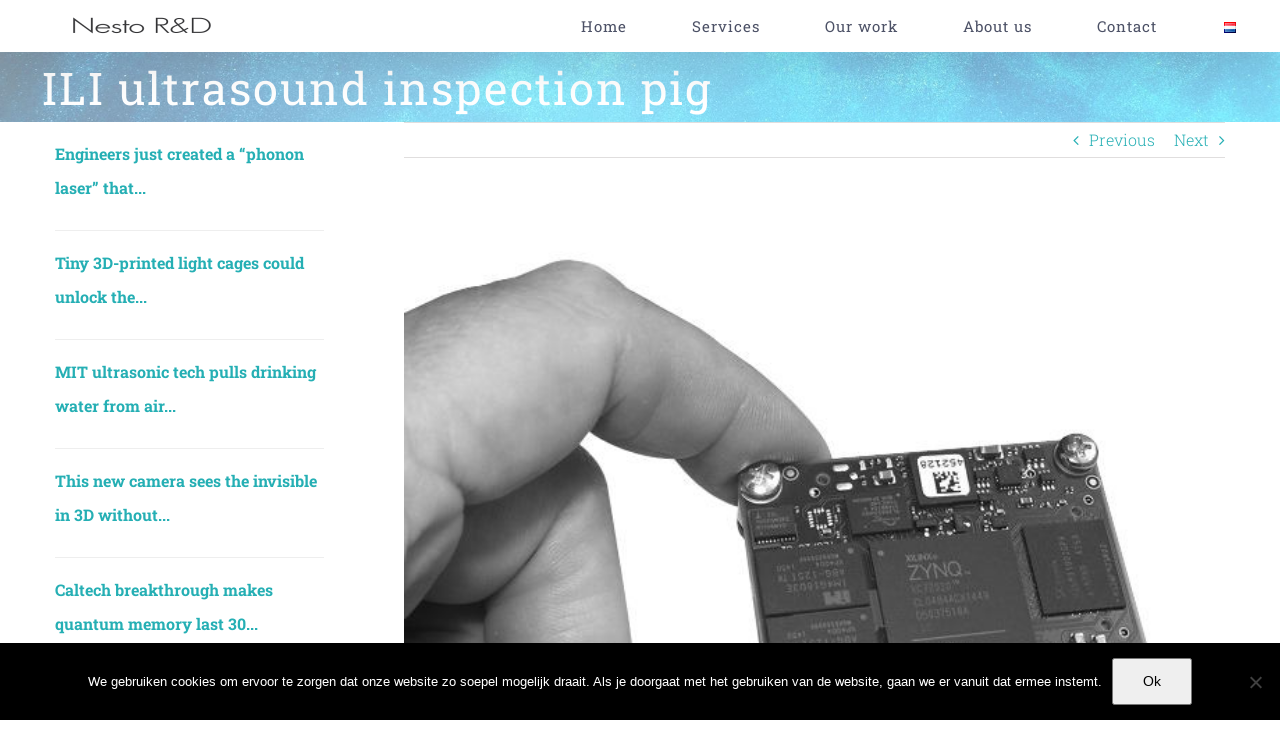

--- FILE ---
content_type: text/html; charset=UTF-8
request_url: https://nesto.nl/en/portfolio-items/ili-ultrasound-inspection-pig-2/
body_size: 8881
content:
<!DOCTYPE html><html class="avada-html-layout-wide avada-html-header-position-top" lang="en-GB" prefix="og: http://ogp.me/ns# fb: http://ogp.me/ns/fb#"><head><meta http-equiv="X-UA-Compatible" content="IE=edge" /><meta http-equiv="Content-Type" content="text/html; charset=utf-8"/><meta name="viewport" content="width=device-width, initial-scale=1" /><meta name='robots' content='index, follow, max-image-preview:large, max-snippet:-1, max-video-preview:-1' /><link rel="alternate" href="https://nesto.nl/portfolio-items/ili-ultrasound-inspection-pig/" hreflang="nl" /><link rel="alternate" href="https://nesto.nl/en/portfolio-items/ili-ultrasound-inspection-pig-2/" hreflang="en" /><link media="all" href="https://nesto.nl/wp-content/cache/autoptimize/css/autoptimize_b7e7596a982a7e58ef1441ce271751e3.css" rel="stylesheet"><link media="only screen and (max-width: 640px)" href="https://nesto.nl/wp-content/cache/autoptimize/css/autoptimize_8485e43c13a94028c51c756c74616e14.css" rel="stylesheet"><link media="only screen and (max-width: 752px)" href="https://nesto.nl/wp-content/cache/autoptimize/css/autoptimize_18f8f45dfa118740ec4f23fb3c28025e.css" rel="stylesheet"><link media="only screen and (min-width: 752px) and (max-width: 864px)" href="https://nesto.nl/wp-content/cache/autoptimize/css/autoptimize_95b3559b249f57dccc69495d01f8be99.css" rel="stylesheet"><link media="only screen and (min-width: 864px) and (max-width: 976px)" href="https://nesto.nl/wp-content/cache/autoptimize/css/autoptimize_0754b57cf830ebbbaee1af425a7c65df.css" rel="stylesheet"><link media="only screen and (min-width: 976px) and (max-width: 1088px)" href="https://nesto.nl/wp-content/cache/autoptimize/css/autoptimize_9ba9567361176393820b68657b834cfb.css" rel="stylesheet"><link media="only screen and (min-width: 1088px) and (max-width: 1200px)" href="https://nesto.nl/wp-content/cache/autoptimize/css/autoptimize_6ef5f1d5b3ca2efaff54396a0c72faf1.css" rel="stylesheet"><link media="only screen and (min-width: 1171px)" href="https://nesto.nl/wp-content/cache/autoptimize/css/autoptimize_12eeb65bb007f98ff0e8c17fcf3c77e0.css" rel="stylesheet"><link media="only screen and (max-width: 1170px)" href="https://nesto.nl/wp-content/cache/autoptimize/css/autoptimize_11110c0b468dadb6d1ba96f7189cedeb.css" rel="stylesheet"><link media="only screen and (min-device-width: 768px) and (max-device-width: 1024px) and (orientation: portrait)" href="https://nesto.nl/wp-content/cache/autoptimize/css/autoptimize_33800c40e41bb0f1bd0c0c63b79c908e.css" rel="stylesheet"><link media="only screen and (min-device-width: 768px) and (max-device-width: 1024px) and (orientation: landscape)" href="https://nesto.nl/wp-content/cache/autoptimize/css/autoptimize_5e8bb6d794752f74d86674b2535d9b4d.css" rel="stylesheet"><link media="only screen and (max-width: 1024px)" href="https://nesto.nl/wp-content/cache/autoptimize/css/autoptimize_a7e64fc587adfff22adcc63c855aabba.css" rel="stylesheet"><link media="only screen and (max-width: 1152px)" href="https://nesto.nl/wp-content/cache/autoptimize/css/autoptimize_69632eafdf45ec08e9e1c1d0787035a7.css" rel="stylesheet"><style media="only screen and (max-width: 1138px)">.fusion-tabs.vertical-tabs .tab-pane{max-width:none!important}</style><link media="only screen and (min-width: 1024px)" href="https://nesto.nl/wp-content/cache/autoptimize/css/autoptimize_f22aa9b833f472e249c88c1e6aca87ff.css" rel="stylesheet"><link media="only screen and (max-device-width: 640px)" href="https://nesto.nl/wp-content/cache/autoptimize/css/autoptimize_f2f017904a01d301dc1d52c78545a24a.css" rel="stylesheet"><link media="only screen and (max-width: 1200px)" href="https://nesto.nl/wp-content/cache/autoptimize/css/autoptimize_7c539e15a1a473699426668115de738f.css" rel="stylesheet"><title>ILI ultrasound inspection pig | Nesto R&amp;D</title><meta name="description" content="Questions related to information processing chains, inline inspection tools or LabVIEW? Contact us!Vragen over dataprocessing ketens, inline inspectie tools of LabVIEW? Neem contact op!" /><link rel="canonical" href="https://nesto.nl/en/portfolio-items/ili-ultrasound-inspection-pig-2/" /><meta property="og:locale" content="en_GB" /><meta property="og:locale:alternate" content="nl_NL" /><meta property="og:type" content="article" /><meta property="og:title" content="ILI ultrasound inspection pig | Nesto R&amp;D" /><meta property="og:description" content="Questions related to information processing chains, inline inspection tools or LabVIEW? Contact us!Vragen over dataprocessing ketens, inline inspectie tools of LabVIEW? Neem contact op!" /><meta property="og:url" content="https://nesto.nl/en/portfolio-items/ili-ultrasound-inspection-pig-2/" /><meta property="og:site_name" content="Nesto R&amp;D" /><meta property="article:publisher" content="https://www.facebook.com/somatidio/" /><meta property="article:modified_time" content="2019-01-04T12:34:53+00:00" /><meta property="og:image" content="https://nesto.nl/wp-content/uploads/2018/08/hand-grey.jpg" /><meta property="og:image:width" content="590" /><meta property="og:image:height" content="521" /><meta property="og:image:type" content="image/jpeg" /><meta name="twitter:card" content="summary_large_image" /><meta name="twitter:label1" content="Estimated reading time" /><meta name="twitter:data1" content="2 minutes" /> <script type="application/ld+json" class="yoast-schema-graph">{"@context":"https://schema.org","@graph":[{"@type":"WebPage","@id":"https://nesto.nl/en/portfolio-items/ili-ultrasound-inspection-pig-2/","url":"https://nesto.nl/en/portfolio-items/ili-ultrasound-inspection-pig-2/","name":"ILI ultrasound inspection pig | Nesto R&amp;D","isPartOf":{"@id":"https://nesto.nl/en/home/#website"},"primaryImageOfPage":{"@id":"https://nesto.nl/en/portfolio-items/ili-ultrasound-inspection-pig-2/#primaryimage"},"image":{"@id":"https://nesto.nl/en/portfolio-items/ili-ultrasound-inspection-pig-2/#primaryimage"},"thumbnailUrl":"https://nesto.nl/wp-content/uploads/2018/08/hand-grey.jpg","datePublished":"2018-12-30T10:34:19+00:00","dateModified":"2019-01-04T12:34:53+00:00","description":"Questions related to information processing chains, inline inspection tools or LabVIEW? Contact us!Vragen over dataprocessing ketens, inline inspectie tools of LabVIEW? Neem contact op!","breadcrumb":{"@id":"https://nesto.nl/en/portfolio-items/ili-ultrasound-inspection-pig-2/#breadcrumb"},"inLanguage":"en-GB","potentialAction":[{"@type":"ReadAction","target":["https://nesto.nl/en/portfolio-items/ili-ultrasound-inspection-pig-2/"]}]},{"@type":"ImageObject","inLanguage":"en-GB","@id":"https://nesto.nl/en/portfolio-items/ili-ultrasound-inspection-pig-2/#primaryimage","url":"https://nesto.nl/wp-content/uploads/2018/08/hand-grey.jpg","contentUrl":"https://nesto.nl/wp-content/uploads/2018/08/hand-grey.jpg","width":590,"height":521,"caption":"Somatidio hardware"},{"@type":"BreadcrumbList","@id":"https://nesto.nl/en/portfolio-items/ili-ultrasound-inspection-pig-2/#breadcrumb","itemListElement":[{"@type":"ListItem","position":1,"name":"Home","item":"https://nesto.nl/en/home/"},{"@type":"ListItem","position":2,"name":"Portfolio","item":"https://nesto.nl/en/portfolio-items/"},{"@type":"ListItem","position":3,"name":"ILI ultrasound inspection pig"}]},{"@type":"WebSite","@id":"https://nesto.nl/en/home/#website","url":"https://nesto.nl/en/home/","name":"Nesto R&amp;D","description":"Nesto R&amp;D industrial automation and measurement innovation","potentialAction":[{"@type":"SearchAction","target":{"@type":"EntryPoint","urlTemplate":"https://nesto.nl/en/home/?s={search_term_string}"},"query-input":{"@type":"PropertyValueSpecification","valueRequired":true,"valueName":"search_term_string"}}],"inLanguage":"en-GB"}]}</script> <link href='https://fonts.gstatic.com' crossorigin='anonymous' rel='preconnect' /><link rel="alternate" type="application/rss+xml" title="Nesto R&amp;D &raquo; Feed" href="https://nesto.nl/en/feed/" /><link rel="alternate" type="application/rss+xml" title="Nesto R&amp;D &raquo; Comments Feed" href="https://nesto.nl/en/comments/feed/" /><link rel="shortcut icon" href="https://nesto.nl/wp-content/uploads/2019/01/logo32.png" type="image/x-icon" /><link rel="apple-touch-icon" href="https://nesto.nl/wp-content/uploads/2019/01/logo57.png"><link rel="apple-touch-icon" sizes="180x180" href="https://nesto.nl/wp-content/uploads/2019/01/logo114.png"><link rel="apple-touch-icon" sizes="152x152" href="https://nesto.nl/wp-content/uploads/2019/01/logo72.png"><link rel="apple-touch-icon" sizes="167x167" href="https://nesto.nl/wp-content/uploads/2019/01/logo144.png"><link rel="alternate" type="application/rss+xml" title="Nesto R&amp;D &raquo; ILI ultrasound inspection pig Comments Feed" href="https://nesto.nl/en/portfolio-items/ili-ultrasound-inspection-pig-2/feed/" /><meta property="og:title" content="ILI ultrasound inspection pig"/><meta property="og:type" content="article"/><meta property="og:url" content="https://nesto.nl/en/portfolio-items/ili-ultrasound-inspection-pig-2/"/><meta property="og:site_name" content="Nesto R&amp;D"/><meta property="og:description" content="For our client Nesto R&amp;D has developed a 3 inch intelligent inspection pig and all software required to run the tool and process, interpret and report the data.Nesto R&amp;D has combined many years of lessons learned while developing other (parts of) inspection tools and software into this project.Nesto R&amp;D managed the project, architected the LabVIEW software,"/><meta property="og:image" content="https://nesto.nl/wp-content/uploads/2018/08/hand-grey.jpg"/><link rel='stylesheet' id='fusion-dynamic-css-css' href='https://nesto.nl/wp-content/uploads/fusion-styles/b7696d88fee8dd9ab8bde4e7d972495d.min.css' type='text/css' media='all' /> <script type="text/javascript" id="cookie-notice-front-js-before">var cnArgs = {"ajaxUrl":"https:\/\/nesto.nl\/wp-admin\/admin-ajax.php","nonce":"c89e908622","hideEffect":"fade","position":"bottom","onScroll":false,"onScrollOffset":100,"onClick":false,"cookieName":"cookie_notice_accepted","cookieTime":2592000,"cookieTimeRejected":2592000,"globalCookie":false,"redirection":false,"cache":true,"revokeCookies":false,"revokeCookiesOpt":"automatic"};</script> <script type="text/javascript" src="https://nesto.nl/wp-includes/js/jquery/jquery.min.js" id="jquery-core-js"></script> <link rel="https://api.w.org/" href="https://nesto.nl/wp-json/" /><link rel="alternate" title="JSON" type="application/json" href="https://nesto.nl/wp-json/wp/v2/avada_portfolio/2002" /><link rel="EditURI" type="application/rsd+xml" title="RSD" href="https://nesto.nl/xmlrpc.php?rsd" /><meta name="generator" content="WordPress 6.8.3" /><link rel='shortlink' href='https://nesto.nl/?p=2002' /><link rel="alternate" title="oEmbed (JSON)" type="application/json+oembed" href="https://nesto.nl/wp-json/oembed/1.0/embed?url=https%3A%2F%2Fnesto.nl%2Fen%2Fportfolio-items%2Fili-ultrasound-inspection-pig-2%2F" /><link rel="alternate" title="oEmbed (XML)" type="text/xml+oembed" href="https://nesto.nl/wp-json/oembed/1.0/embed?url=https%3A%2F%2Fnesto.nl%2Fen%2Fportfolio-items%2Fili-ultrasound-inspection-pig-2%2F&#038;format=xml" /> <script type="text/javascript">var doc = document.documentElement;
			doc.setAttribute( 'data-useragent', navigator.userAgent );</script> </head><body class="wp-singular avada_portfolio-template-default single single-avada_portfolio postid-2002 single-format-standard wp-theme-Avada cookies-not-set fusion-image-hovers fusion-pagination-sizing fusion-button_type-flat fusion-button_span-no fusion-button_gradient-linear avada-image-rollover-circle-no avada-image-rollover-no fusion-body ltr fusion-sticky-header no-mobile-sticky-header no-mobile-slidingbar no-mobile-totop avada-has-rev-slider-styles fusion-disable-outline fusion-sub-menu-fade mobile-logo-pos-left layout-wide-mode avada-has-boxed-modal-shadow-none layout-scroll-offset-full avada-has-zero-margin-offset-top has-sidebar fusion-top-header menu-text-align-center mobile-menu-design-modern fusion-show-pagination-text fusion-header-layout-v1 avada-responsive avada-footer-fx-sticky avada-menu-highlight-style-bar fusion-search-form-classic fusion-main-menu-search-overlay fusion-avatar-square avada-dropdown-styles avada-blog-layout-grid avada-blog-archive-layout-grid avada-header-shadow-yes avada-menu-icon-position-left avada-has-megamenu-shadow avada-has-mainmenu-dropdown-divider avada-has-header-100-width avada-has-pagetitle-100-width avada-has-pagetitle-bg-full avada-has-100-footer avada-has-pagetitlebar-retina-bg-image avada-has-titlebar-bar_and_content avada-has-transparent-timeline_color avada-has-pagination-padding avada-flyout-menu-direction-fade avada-ec-views-v1" > <a class="skip-link screen-reader-text" href="#content">Skip to content</a><div id="boxed-wrapper"><div class="fusion-sides-frame"></div><div id="wrapper" class="fusion-wrapper"><div id="home" style="position:relative;top:-1px;"></div><header class="fusion-header-wrapper fusion-header-shadow"><div class="fusion-header-v1 fusion-logo-alignment fusion-logo-left fusion-sticky-menu- fusion-sticky-logo-1 fusion-mobile-logo-1  fusion-mobile-menu-design-modern"><div class="fusion-header-sticky-height"></div><div class="fusion-header"><div class="fusion-row"><div class="fusion-logo" data-margin-top="15px" data-margin-bottom="0px" data-margin-left="0px" data-margin-right="0px"> <a class="fusion-logo-link"  href="https://nesto.nl/en/home/" > <img src="https://nesto.nl/wp-content/uploads/2019/01/logo-400.png" srcset="https://nesto.nl/wp-content/uploads/2019/01/logo-400.png 1x, https://nesto.nl/wp-content/uploads/2019/01/logo-400.png 2x" width="400" height="38" style="max-height:38px;height:auto;" alt="Nesto R&amp;D Logo" data-retina_logo_url="https://nesto.nl/wp-content/uploads/2019/01/logo-400.png" class="fusion-standard-logo" /> <img src="https://nesto.nl/wp-content/uploads/2019/01/logo-400.png" srcset="https://nesto.nl/wp-content/uploads/2019/01/logo-400.png 1x, https://nesto.nl/wp-content/uploads/2019/01/logo-400.png 2x" width="400" height="38" style="max-height:38px;height:auto;" alt="Nesto R&amp;D Logo" data-retina_logo_url="https://nesto.nl/wp-content/uploads/2019/01/logo-400.png" class="fusion-mobile-logo" /> <img src="https://nesto.nl/wp-content/uploads/2019/01/logo-400.png" srcset="https://nesto.nl/wp-content/uploads/2019/01/logo-400.png 1x, https://nesto.nl/wp-content/uploads/2019/01/logo-400.png 2x" width="400" height="38" style="max-height:38px;height:auto;" alt="Nesto R&amp;D Logo" data-retina_logo_url="https://nesto.nl/wp-content/uploads/2019/01/logo-400.png" class="fusion-sticky-logo" /> </a></div><nav class="fusion-main-menu" aria-label="Main Menu"><div class="fusion-overlay-search"><form role="search" class="searchform fusion-search-form  fusion-search-form-classic" method="get" action="https://nesto.nl/en/"><div class="fusion-search-form-content"><div class="fusion-search-field search-field"> <label><span class="screen-reader-text">Search for:</span> <input type="search" value="" name="s" class="s" placeholder="Search..." required aria-required="true" aria-label="Search..."/> </label></div><div class="fusion-search-button search-button"> <input type="submit" class="fusion-search-submit searchsubmit" aria-label="Search" value="&#xf002;" /></div></div></form><div class="fusion-search-spacer"></div><a href="#" role="button" aria-label="Close Search" class="fusion-close-search"></a></div><ul id="menu-menu-gb" class="fusion-menu"><li  id="menu-item-1417"  class="menu-item menu-item-type-post_type menu-item-object-page menu-item-home menu-item-1417"  data-item-id="1417"><a  href="https://nesto.nl/en/home/" class="fusion-bar-highlight"><span class="menu-text">Home</span></a></li><li  id="menu-item-1415"  class="menu-item menu-item-type-post_type menu-item-object-page menu-item-1415"  data-item-id="1415"><a  href="https://nesto.nl/en/services/" class="fusion-bar-highlight"><span class="menu-text">Services</span></a></li><li  id="menu-item-1414"  class="menu-item menu-item-type-post_type menu-item-object-page menu-item-1414"  data-item-id="1414"><a  href="https://nesto.nl/en/our-work/" class="fusion-bar-highlight"><span class="menu-text">Our work</span></a></li><li  id="menu-item-1413"  class="menu-item menu-item-type-post_type menu-item-object-page menu-item-1413"  data-item-id="1413"><a  href="https://nesto.nl/en/about-us/" class="fusion-bar-highlight"><span class="menu-text">About us</span></a></li><li  id="menu-item-1416"  class="menu-item menu-item-type-post_type menu-item-object-page menu-item-1416"  data-item-id="1416"><a  href="https://nesto.nl/en/contact-2/" class="fusion-bar-highlight"><span class="menu-text">Contact</span></a></li><li  id="menu-item-1422-nl"  class="lang-item lang-item-11 lang-item-nl lang-item-first menu-item menu-item-type-custom menu-item-object-custom menu-item-1422-nl"  data-classes="lang-item" data-item-id="1422-nl"><a  href="https://nesto.nl/portfolio-items/ili-ultrasound-inspection-pig/" class="fusion-bar-highlight" hreflang="nl-NL" lang="nl-NL"><span class="menu-text"><img src="[data-uri]" alt="Nederlands" width="16" height="11" style="width: 16px; height: 11px;" /></span></a></li></ul></nav><div class="fusion-mobile-menu-icons"> <a href="#" class="fusion-icon awb-icon-bars" aria-label="Toggle mobile menu" aria-expanded="false"></a></div><nav class="fusion-mobile-nav-holder fusion-mobile-menu-text-align-left" aria-label="Main Menu Mobile"></nav></div></div></div><div class="fusion-clearfix"></div></header><div id="sliders-container" class="fusion-slider-visibility"></div><div class="avada-page-titlebar-wrapper" role="banner"><div class="fusion-page-title-bar fusion-page-title-bar-breadcrumbs fusion-page-title-bar-left"><div class="fusion-page-title-row"><div class="fusion-page-title-wrapper"><div class="fusion-page-title-captions"><h1 class="entry-title">ILI ultrasound inspection pig</h1></div></div></div></div></div><main id="main" class="clearfix "><div class="fusion-row" style=""><div id="content" class="portfolio-full" style="float: right;"><div class="single-navigation clearfix"> <a href="https://nesto.nl/en/portfolio-items/labview-architecture-training-2/" rel="prev">Previous</a> <a href="https://nesto.nl/en/portfolio-items/gssi-to-3dre-gpr-data-format-conversion/" rel="next">Next</a></div><article id="post-2002" class="post-2002 avada_portfolio type-avada_portfolio status-publish format-standard has-post-thumbnail hentry"><div class="fusion-flexslider flexslider fusion-post-slideshow post-slideshow fusion-flexslider-loading"><ul class="slides"><li> <a href="https://nesto.nl/wp-content/uploads/2018/08/hand-grey.jpg" data-rel="iLightbox[gallery2002]" title="Somatidio hardware" data-title="Somatidio hardware" data-caption=""> <span class="screen-reader-text">View Larger Image</span> <img width="590" height="521" src="https://nesto.nl/wp-content/uploads/2018/08/hand-grey.jpg" class="attachment-full size-full wp-post-image" alt="Somatidio hardware" decoding="async" fetchpriority="high" srcset="https://nesto.nl/wp-content/uploads/2018/08/hand-grey-200x177.jpg 200w, https://nesto.nl/wp-content/uploads/2018/08/hand-grey-400x353.jpg 400w, https://nesto.nl/wp-content/uploads/2018/08/hand-grey.jpg 590w" sizes="(max-width: 1024px) 100vw, 590px" /> </a></li></ul></div><div class="project-content"> <span class="entry-title rich-snippet-hidden">ILI ultrasound inspection pig</span><span class="vcard rich-snippet-hidden"><span class="fn"><a href="https://nesto.nl/en/author/nesto/" title="Posts by Ernst Stokvis" rel="author">Ernst Stokvis</a></span></span><span class="updated rich-snippet-hidden">2019-01-04T12:34:53+00:00</span><div class="project-description post-content" style=" width:100%;"><h3 style="">Project Description</h3><div class="fusion-fullwidth fullwidth-box fusion-builder-row-1 nonhundred-percent-fullwidth non-hundred-percent-height-scrolling" style="background-color: rgba(255,255,255,0);background-position: center center;background-repeat: no-repeat;padding-top:0px;padding-right:30px;padding-bottom:0px;padding-left:30px;margin-bottom: 0px;margin-top: 0px;border-width: 0px 0px 0px 0px;border-color:#eae9e9;border-style:solid;" ><div class="fusion-builder-row fusion-row"><div class="fusion-layout-column fusion_builder_column fusion-builder-column-0 fusion_builder_column_1_1 1_1 fusion-one-full fusion-column-first fusion-column-last" style="margin-top:0px;margin-bottom:0px;"><div class="fusion-column-wrapper fusion-flex-column-wrapper-legacy" style="background-position:left top;background-repeat:no-repeat;-webkit-background-size:cover;-moz-background-size:cover;-o-background-size:cover;background-size:cover;padding: 0px 0px 0px 0px;"><div class="fusion-text fusion-text-1"><p>For our client Nesto R&amp;D has developed a 3 inch <a href="https://en.wikipedia.org/wiki/Pigging">intelligent inspection pig</a> and all software required to run the tool and process, interpret and report the data.Nesto R&amp;D has combined many years of lessons learned while developing other (parts of) inspection tools and software into this project.Nesto R&amp;D managed the project, architected the LabVIEW software, the mechanical and the electronic design. The majority of the work was sourced to a group of freelancers, small companies and client personnel. The complete design revolved around a seamless integration of the information flow starting from inspection quotes to project preparation, data acquisition, processing, interpretation, reporting and ending at cloud storage and metadata extraction.</p></div><div class="fusion-text fusion-text-2"><p>Questions related to information processing chains, inline inspection tools or LabVIEW? <a href="http://nesto.nl/en/contact-2/">Contact us!</a><br /> Vragen over dataprocessing ketens, inline inspectie tools of LabVIEW? <a href="http://nesto.nl/contact/">Neem contact op!</a></p></div><div class="fusion-text fusion-text-3"><p style="text-align: center;"><a href="http://nesto.nl/en/our-work/">Return to our work</a></p></div><div class="fusion-clearfix"></div></div></div></div></div></div></div><div class="portfolio-sep"></div><div class="fusion-sharing-box fusion-theme-sharing-box fusion-single-sharing-box"><h4>Share This Post</h4><div class="fusion-social-networks boxed-icons"><div class="fusion-social-networks-wrapper"><a  class="fusion-social-network-icon fusion-tooltip fusion-facebook awb-icon-facebook" style="color:#ffffff;background-color:#3b5998;border-color:#3b5998;" data-placement="top" data-title="Facebook" data-toggle="tooltip" title="Facebook" href="https://www.facebook.com/sharer.php?u=https%3A%2F%2Fnesto.nl%2Fen%2Fportfolio-items%2Fili-ultrasound-inspection-pig-2%2F&amp;t=ILI%20ultrasound%20inspection%20pig" target="_blank" rel="noreferrer"><span class="screen-reader-text">Facebook</span></a><a  class="fusion-social-network-icon fusion-tooltip fusion-twitter awb-icon-twitter" style="color:#ffffff;background-color:#55acee;border-color:#55acee;" data-placement="top" data-title="Twitter" data-toggle="tooltip" title="Twitter" href="https://twitter.com/share?url=https%3A%2F%2Fnesto.nl%2Fen%2Fportfolio-items%2Fili-ultrasound-inspection-pig-2%2F&amp;text=ILI%20ultrasound%20inspection%20pig" target="_blank" rel="noopener noreferrer"><span class="screen-reader-text">Twitter</span></a><a  class="fusion-social-network-icon fusion-tooltip fusion-linkedin awb-icon-linkedin fusion-last-social-icon" style="color:#ffffff;background-color:#0077b5;border-color:#0077b5;" data-placement="top" data-title="LinkedIn" data-toggle="tooltip" title="LinkedIn" href="https://www.linkedin.com/shareArticle?mini=true&amp;url=https%3A%2F%2Fnesto.nl%2Fen%2Fportfolio-items%2Fili-ultrasound-inspection-pig-2%2F&amp;title=ILI%20ultrasound%20inspection%20pig&amp;summary=For%20our%20client%20Nesto%20R%26D%20has%20developed%20a%203%20inch%C2%A0intelligent%20inspection%20pig%C2%A0and%20all%20software%20required%20to%20run%20the%20tool%20and%20process%2C%20interpret%20and%20report%20the%20data.Nesto%20R%26D%20has%20combined%20many%20years%20of%20lessons%20learned%20while%20developing%20other%20%28parts%20of%29%20inspectio" target="_blank" rel="noopener noreferrer"><span class="screen-reader-text">LinkedIn</span></a><div class="fusion-clearfix"></div></div></div></div></article></div><aside id="sidebar" class="sidebar fusion-widget-area fusion-content-widget-area fusion-sidebar-left fusion-pipelinersssidebar" style="float: left;" ><div id="feedzy_wp_widget-3" class="widget widget_feedzy_wp_widget"><div class="feedzy-0beb2bfb57c09752ff9c1c7d44bb03aa feedzy-rss"><ul><li  style="padding: 15px 0 25px" class="rss_item"><span class="title"><a href="https://www.sciencedaily.com/releases/2026/01/260116035319.htm" target="_blank" rel=" noopener">Engineers just created a “phonon laser” that...</a></span><div class="rss_content" style=""></div></li><li  style="padding: 15px 0 25px" class="rss_item"><span class="title"><a href="https://www.sciencedaily.com/releases/2026/01/260106001907.htm" target="_blank" rel=" noopener">Tiny 3D-printed light cages could unlock the...</a></span><div class="rss_content" style=""></div></li><li  style="padding: 15px 0 25px" class="rss_item"><span class="title"><a href="https://www.sciencedaily.com/releases/2025/11/251120002834.htm" target="_blank" rel=" noopener">MIT ultrasonic tech pulls drinking water from air...</a></span><div class="rss_content" style=""></div></li><li  style="padding: 15px 0 25px" class="rss_item"><span class="title"><a href="https://www.sciencedaily.com/releases/2025/09/250926035048.htm" target="_blank" rel=" noopener">This new camera sees the invisible in 3D without...</a></span><div class="rss_content" style=""></div></li><li  style="padding: 15px 0 25px" class="rss_item"><span class="title"><a href="https://www.sciencedaily.com/releases/2025/08/250827234137.htm" target="_blank" rel=" noopener">Caltech breakthrough makes quantum memory last 30...</a></span><div class="rss_content" style=""></div></li><li  style="padding: 15px 0 25px" class="rss_item"><span class="title"><a href="https://www.sciencedaily.com/releases/2025/06/250618094455.htm" target="_blank" rel=" noopener">You hear the beep, but can’t find the car: The...</a></span><div class="rss_content" style=""></div></li><li  style="padding: 15px 0 25px" class="rss_item"><span class="title"><a href="https://www.sciencedaily.com/releases/2025/05/250521124615.htm" target="_blank" rel=" noopener">Physics advance details new way to control solid...</a></span><div class="rss_content" style=""></div></li><li  style="padding: 15px 0 25px" class="rss_item"><span class="title"><a href="https://www.sciencedaily.com/releases/2025/05/250520224428.htm" target="_blank" rel=" noopener">Remotely moving objects underwater using sound</a></span><div class="rss_content" style=""></div></li><li  style="padding: 15px 0 25px" class="rss_item"><span class="title"><a href="https://www.sciencedaily.com/releases/2025/05/250519132024.htm" target="_blank" rel=" noopener">Using sound to 'see' unexploded munitions on the...</a></span><div class="rss_content" style=""></div></li><li  style="padding: 15px 0 25px" class="rss_item"><span class="title"><a href="https://www.sciencedaily.com/releases/2025/05/250515132122.htm" target="_blank" rel=" noopener">Research reveals why next-generation engine noise...</a></span><div class="rss_content" style=""></div></li><li  style="padding: 15px 0 25px" class="rss_item"><span class="title"><a href="https://www.sciencedaily.com/releases/2025/05/250515131836.htm" target="_blank" rel=" noopener">Focused ultrasound halts growth of debilitating...</a></span><div class="rss_content" style=""></div></li><li  style="padding: 15px 0 25px" class="rss_item"><span class="title"><a href="https://www.sciencedaily.com/releases/2025/05/250514164330.htm" target="_blank" rel=" noopener">New nanoparticle could make cancer treatment...</a></span><div class="rss_content" style=""></div></li><li  style="padding: 15px 0 25px" class="rss_item"><span class="title"><a href="https://www.sciencedaily.com/releases/2025/05/250509132214.htm" target="_blank" rel=" noopener">Ultrasound unlocks a safer, greener way to make...</a></span><div class="rss_content" style=""></div></li><li  style="padding: 15px 0 25px" class="rss_item"><span class="title"><a href="https://www.sciencedaily.com/releases/2025/05/250508172457.htm" target="_blank" rel=" noopener">3D printing in vivo using sound</a></span><div class="rss_content" style=""></div></li><li  style="padding: 15px 0 25px" class="rss_item"><span class="title"><a href="https://www.sciencedaily.com/releases/2025/05/250508113129.htm" target="_blank" rel=" noopener">MRI breakthrough could revolutionize diagnosis of...</a></span><div class="rss_content" style=""></div></li></ul></div></div></aside></div></main><div class="fusion-footer"><footer class="fusion-footer-widget-area fusion-widget-area fusion-footer-widget-area-center"><div class="fusion-row"><div class="fusion-columns fusion-columns-5 fusion-widget-area"><div class="fusion-column col-lg-2 col-md-2 col-sm-2 fusion-has-widgets"><section id="media_image-5" class="fusion-footer-widget-column widget widget_media_image"><img width="250" height="242" src="https://nesto.nl/wp-content/uploads/2019/01/logowidget.png" class="image wp-image-2058  attachment-full size-full" alt="" style="max-width: 100%; height: auto;" decoding="async" srcset="https://nesto.nl/wp-content/uploads/2019/01/logowidget-200x194.png 200w, https://nesto.nl/wp-content/uploads/2019/01/logowidget.png 250w" sizes="(max-width: 250px) 100vw, 250px" /><div style="clear:both;"></div></section></div><div class="fusion-column col-lg-2 col-md-2 col-sm-2 fusion-has-widgets"><section id="text-7" class="fusion-footer-widget-column widget widget_text"><h4 class="widget-title">Location</h4><div class="textwidget"><p>Billitonkade 72<br /> 3531 TK UTRECHT<br /> The Netherlands</p></div><div style="clear:both;"></div></section></div><div class="fusion-column col-lg-2 col-md-2 col-sm-2 fusion-has-widgets"><section id="text-4" class="fusion-footer-widget-column widget widget_text"><h4 class="widget-title">Location</h4><div class="textwidget"><p>Archimedeslaan 16<br /> 3584 BA Utrecht<br /> The Netherlands</p></div><div style="clear:both;"></div></section></div><div class="fusion-column col-lg-2 col-md-2 col-sm-2 fusion-has-widgets"><section id="text-5" class="fusion-footer-widget-column widget widget_text"><h4 class="widget-title">Contact</h4><div class="textwidget"><p>Telephone +31(0)651275181<br /> Email <a href="mailto:info@nesto.nl" target="_blank" rel="noopener">info@nesto.nl</a><br /> Nesto R&#038;D on <a href="https://www.linkedin.com/company/nesto-research-&#038;-development/" target="_blank" rel="noopener">Linkedin</a><br /> <a href="https://ec2-54-171-221-252.eu-west-1.compute.amazonaws.com/login">Login</a></p></div><div style="clear:both;"></div></section></div><div class="fusion-column fusion-column-last col-lg-2 col-md-2 col-sm-2 fusion-has-widgets"><section id="text-13" class="fusion-footer-widget-column widget widget_text"><h4 class="widget-title">Sitemap</h4><div class="textwidget"><p><a href="http://nesto.nl/en/home/">Home</a><br /> <a href="http://nesto.nl/en/services/">Services</a><br /> <a href="http://nesto.nl/en/our-work/">Our work</a><br /> <a href="http://nesto.nl/en/about-us/">About us</a><br /> <a href="http://nesto.nl/en/contact-2/">Contact</a></p></div><div style="clear:both;"></div></section></div><div class="fusion-clearfix"></div></div></div></footer><footer id="footer" class="fusion-footer-copyright-area fusion-footer-copyright-center"><div class="fusion-row"><div class="fusion-copyright-content"><div class="fusion-copyright-notice"><div> © Copyright <script>document.write(new Date().getFullYear());</script> |   All rights reserved by Somatidio BV</div></div></div></div></footer></div><div class="fusion-sliding-bar-wrapper"></div></div></div><div class="fusion-top-frame"></div><div class="fusion-bottom-frame"></div><div class="fusion-boxed-shadow"></div> <a class="fusion-one-page-text-link fusion-page-load-link" tabindex="-1" href="#" aria-hidden="true">Page load link</a><div class="avada-footer-scripts"> <script type="speculationrules">{"prefetch":[{"source":"document","where":{"and":[{"href_matches":"\/*"},{"not":{"href_matches":["\/wp-*.php","\/wp-admin\/*","\/wp-content\/uploads\/*","\/wp-content\/*","\/wp-content\/plugins\/*","\/wp-content\/themes\/Avada\/*","\/*\\?(.+)"]}},{"not":{"selector_matches":"a[rel~=\"nofollow\"]"}},{"not":{"selector_matches":".no-prefetch, .no-prefetch a"}}]},"eagerness":"conservative"}]}</script> <script type="text/javascript" id="pll_cookie_script-js-after">(function() {
				var expirationDate = new Date();
				expirationDate.setTime( expirationDate.getTime() + 31536000 * 1000 );
				document.cookie = "pll_language=en; expires=" + expirationDate.toUTCString() + "; path=/; secure; SameSite=Lax";
			}());</script> <script type="text/javascript">jQuery( document ).ready( function() {
					var ajaxurl = 'https://nesto.nl/wp-admin/admin-ajax.php';
					if ( 0 < jQuery( '.fusion-login-nonce' ).length ) {
						jQuery.get( ajaxurl, { 'action': 'fusion_login_nonce' }, function( response ) {
							jQuery( '.fusion-login-nonce' ).html( response );
						});
					}
				});</script> <div id="cookie-notice" role="dialog" class="cookie-notice-hidden cookie-revoke-hidden cn-position-bottom" aria-label="Cookie Notice" style="background-color: rgba(0,0,0,1);"><div class="cookie-notice-container" style="color: #fff"><span id="cn-notice-text" class="cn-text-container">We gebruiken cookies om ervoor te zorgen dat onze website zo soepel mogelijk draait. Als je doorgaat met het gebruiken van de website, gaan we er vanuit dat ermee instemt.</span><span id="cn-notice-buttons" class="cn-buttons-container"><button id="cn-accept-cookie" data-cookie-set="accept" class="cn-set-cookie cn-button cn-button-custom button" aria-label="Ok">Ok</button></span><span id="cn-close-notice" data-cookie-set="accept" class="cn-close-icon" title="Nee"></span></div></div></div><div class="to-top-container to-top-right"> <a href="#" id="toTop" class="fusion-top-top-link"> <span class="screen-reader-text">Go to Top</span> </a></div> <script defer src="https://nesto.nl/wp-content/cache/autoptimize/js/autoptimize_7e7f4b137b6e0f82580428bfb3897838.js"></script></body></html>